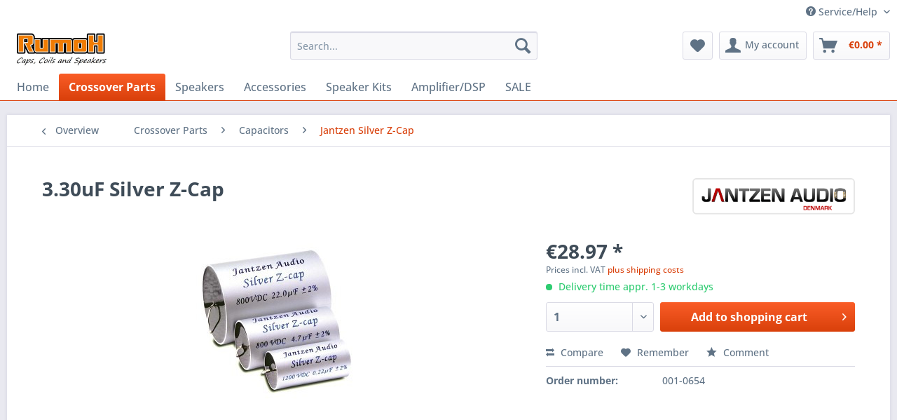

--- FILE ---
content_type: text/html; charset=UTF-8
request_url: https://www.rumoh.eu/crossover-parts/capacitors/jantzen-silver-z-cap/223/3.30uf-silver-z-cap
body_size: 13885
content:
<!DOCTYPE html> <html class="no-js" lang="en" itemscope="itemscope" itemtype="https://schema.org/WebPage"> <head> <meta charset="utf-8"> <meta name="author" content="R.H.Holtrop" /> <meta name="robots" content="index,follow" /> <meta name="revisit-after" content="15 days" /> <meta name="keywords" content="foil, Jantzen, Audio, Z-Cap, capacitor, instead, Silver, 3.30uF, 800Vdc   Double, super, PP, Featuring, extremely, high, &amp;gt;quality, German, made, metalized, Aluminum, Zinc" /> <meta name="description" content="Jantzen Audio Silver Z-Cap 3.30uF 800Vdc   Double foil super PP capacitor Featuring extremely high &gt;quality German made foil, metalized with Alumi…" /> <meta property="og:type" content="product" /> <meta property="og:site_name" content="RumoH - Caps, Coils and Speakers" /> <meta property="og:url" content="https://www.rumoh.eu/crossover-parts/capacitors/jantzen-silver-z-cap/223/3.30uf-silver-z-cap" /> <meta property="og:title" content="3.30uF Silver Z-Cap" /> <meta property="og:description" content="Jantzen Audio Silver Z-Cap 3.30uF 800Vdc &amp;nbsp; Double foil super PP capacitor Featuring extremely high &gt;quality German made foil, metalized with…" /> <meta property="og:image" content="https://www.rumoh.eu/media/image/61/3c/82/silver-cap.jpg" /> <meta property="product:brand" content="Jantzen Audio" /> <meta property="product:price" content="28,97" /> <meta property="product:product_link" content="https://www.rumoh.eu/crossover-parts/capacitors/jantzen-silver-z-cap/223/3.30uf-silver-z-cap" /> <meta name="twitter:card" content="product" /> <meta name="twitter:site" content="RumoH - Caps, Coils and Speakers" /> <meta name="twitter:title" content="3.30uF Silver Z-Cap" /> <meta name="twitter:description" content="Jantzen Audio Silver Z-Cap 3.30uF 800Vdc &amp;nbsp; Double foil super PP capacitor Featuring extremely high &gt;quality German made foil, metalized with…" /> <meta name="twitter:image" content="https://www.rumoh.eu/media/image/61/3c/82/silver-cap.jpg" /> <meta itemprop="copyrightHolder" content="RumoH - Caps, Coils and Speakers" /> <meta itemprop="copyrightYear" content="2018" /> <meta itemprop="isFamilyFriendly" content="True" /> <meta itemprop="image" content="https://www.rumoh.eu/media/image/aa/43/30/logo-RumoH-speakers-3.jpg" /> <meta name="viewport" content="width=device-width, initial-scale=1.0"> <meta name="mobile-web-app-capable" content="yes"> <meta name="apple-mobile-web-app-title" content="RumoH - Caps, Coils and Speakers"> <meta name="apple-mobile-web-app-capable" content="yes"> <meta name="apple-mobile-web-app-status-bar-style" content="default"> <link rel="apple-touch-icon-precomposed" href="https://www.rumoh.eu/media/image/13/21/b6/favicon-ico.gif"> <link rel="shortcut icon" href="https://www.rumoh.eu/media/image/13/21/b6/favicon-ico.gif"> <meta name="msapplication-navbutton-color" content="#D9400B" /> <meta name="application-name" content="RumoH - Caps, Coils and Speakers" /> <meta name="msapplication-starturl" content="https://www.rumoh.eu/" /> <meta name="msapplication-window" content="width=1024;height=768" /> <meta name="msapplication-TileImage" content="https://www.rumoh.eu/media/image/13/21/b6/favicon-ico.gif"> <meta name="msapplication-TileColor" content="#D9400B"> <meta name="theme-color" content="#D9400B" /> <link rel="canonical" href="https://www.rumoh.eu/crossover-parts/capacitors/jantzen-silver-z-cap/223/3.30uf-silver-z-cap" /> <title itemprop="name">3.30uF Silver Z-Cap | RumoH - Caps, Coils and Speakers</title> <link href="/web/cache/1746699964_44cc1c71f840193f744dfd210fa34c50.css" media="all" rel="stylesheet" type="text/css" /> </head> <body class="is--ctl-detail is--act-index" > <div data-paypalUnifiedMetaDataContainer="true" data-paypalUnifiedRestoreOrderNumberUrl="https://www.rumoh.eu/widgets/PaypalUnifiedOrderNumber/restoreOrderNumber" class="is--hidden"> </div> <div class="page-wrap"> <noscript class="noscript-main"> <div class="alert is--warning"> <div class="alert--icon"> <i class="icon--element icon--warning"></i> </div> <div class="alert--content"> To be able to use RumoH&#x20;-&#x20;Caps,&#x20;Coils&#x20;and&#x20;Speakers in full range, we recommend activating Javascript in your browser. </div> </div> </noscript> <header class="header-main"> <div class="top-bar"> <div class="container block-group"> <nav class="top-bar--navigation block" role="menubar">   <div class="navigation--entry entry--compare is--hidden" role="menuitem" aria-haspopup="true" data-drop-down-menu="true">   </div> <div class="navigation--entry entry--service has--drop-down" role="menuitem" aria-haspopup="true" data-drop-down-menu="true"> <i class="icon--service"></i> Service/Help <ul class="service--list is--rounded" role="menu"> <li class="service--entry" role="menuitem"> <a class="service--link" href="https://www.rumoh.eu/conditions-of-use" title="Conditions of use" > Conditions of use </a> </li> <li class="service--entry" role="menuitem"> <a class="service--link" href="javascript:openCookieConsentManager()" title="Cookie-Settings" > Cookie-Settings </a> </li> <li class="service--entry" role="menuitem"> <a class="service--link" href="https://www.rumoh.eu/over-ons" title="Over ons" > Over ons </a> </li> <li class="service--entry" role="menuitem"> <a class="service--link" href="https://www.rumoh.eu/right-of-withdrawal" title="Right of withdrawal" > Right of withdrawal </a> </li> <li class="service--entry" role="menuitem"> <a class="service--link" href="https://www.rumoh.eu/shipping-and-returns" title="Shipping and Returns" > Shipping and Returns </a> </li> <li class="service--entry" role="menuitem"> <a class="service--link" href="https://www.rumoh.eu/contact" title="Contact" target="_self"> Contact </a> </li> <li class="service--entry" role="menuitem"> <a class="service--link" href="https://www.rumoh.eu/privacy-policy" title="Privacy Policy" > Privacy Policy </a> </li> <li class="service--entry" role="menuitem"> <a class="service--link" href="https://www.rumoh.eu/impressum" title="Impressum" > Impressum </a> </li> </ul> </div> </nav> </div> </div> <div class="container header--navigation"> <div class="logo-main block-group" role="banner"> <div class="logo--shop block"> <a class="logo--link" href="https://www.rumoh.eu/" title="RumoH - Caps, Coils and Speakers - Switch to homepage"> <picture> <source srcset="https://www.rumoh.eu/media/image/aa/43/30/logo-RumoH-speakers-3.jpg" media="(min-width: 78.75em)"> <source srcset="https://www.rumoh.eu/media/image/aa/43/30/logo-RumoH-speakers-3.jpg" media="(min-width: 64em)"> <source srcset="https://www.rumoh.eu/media/image/aa/43/30/logo-RumoH-speakers-3.jpg" media="(min-width: 48em)"> <img srcset="https://www.rumoh.eu/media/image/aa/43/30/logo-RumoH-speakers-3.jpg" alt="RumoH - Caps, Coils and Speakers - Switch to homepage" /> </picture> </a> </div> </div> <nav class="shop--navigation block-group"> <ul class="navigation--list block-group" role="menubar"> <li class="navigation--entry entry--menu-left" role="menuitem"> <a class="entry--link entry--trigger btn is--icon-left" href="#offcanvas--left" data-offcanvas="true" data-offCanvasSelector=".sidebar-main" aria-label="Menu"> <i class="icon--menu"></i> Menu </a> </li> <li class="navigation--entry entry--search" role="menuitem" data-search="true" aria-haspopup="true" data-minLength="3"> <a class="btn entry--link entry--trigger" href="#show-hide--search" title="Show / close search" aria-label="Show / close search"> <i class="icon--search"></i> <span class="search--display">Search</span> </a> <form action="/search" method="get" class="main-search--form"> <input type="search" name="sSearch" aria-label="Search..." class="main-search--field" autocomplete="off" autocapitalize="off" placeholder="Search..." maxlength="30" /> <button type="submit" class="main-search--button" aria-label="Search"> <i class="icon--search"></i> <span class="main-search--text">Search</span> </button> <div class="form--ajax-loader">&nbsp;</div> </form> <div class="main-search--results"></div> </li>  <li class="navigation--entry entry--notepad" role="menuitem"> <a href="https://www.rumoh.eu/note" title="Wish list" aria-label="Wish list" class="btn"> <i class="icon--heart"></i> </a> </li> <li class="navigation--entry entry--account with-slt" role="menuitem" data-offcanvas="true" data-offCanvasSelector=".account--dropdown-navigation"> <a href="https://www.rumoh.eu/account" title="My account" aria-label="My account" class="btn is--icon-left entry--link account--link"> <i class="icon--account"></i> <span class="account--display"> My account </span> </a> <div class="account--dropdown-navigation"> <div class="navigation--smartphone"> <div class="entry--close-off-canvas"> <a href="#close-account-menu" class="account--close-off-canvas" title="Close menu" aria-label="Close menu"> Close menu <i class="icon--arrow-right"></i> </a> </div> </div> <div class="account--menu is--rounded is--personalized"> <span class="navigation--headline"> My account </span> <div class="account--menu-container"> <ul class="sidebar--navigation navigation--list is--level0 show--active-items"> <li class="navigation--entry"> <span class="navigation--signin"> <a href="https://www.rumoh.eu/account#hide-registration" class="blocked--link btn is--primary navigation--signin-btn" data-collapseTarget="#registration" data-action="close"> Sign in </a> <span class="navigation--register"> or <a href="https://www.rumoh.eu/account#show-registration" class="blocked--link" data-collapseTarget="#registration" data-action="open"> register </a> </span> </span> </li> <li class="navigation--entry"> <a href="https://www.rumoh.eu/account" title="Overview" class="navigation--link"> Overview </a> </li> <li class="navigation--entry"> <a href="https://www.rumoh.eu/account/profile" title="Profile" class="navigation--link" rel="nofollow"> Profile </a> </li> <li class="navigation--entry"> <a href="https://www.rumoh.eu/address/index/sidebar/" title="Addresses" class="navigation--link" rel="nofollow"> Addresses </a> </li> <li class="navigation--entry"> <a href="https://www.rumoh.eu/account/payment" title="Payment methods" class="navigation--link" rel="nofollow"> Payment methods </a> </li> <li class="navigation--entry"> <a href="https://www.rumoh.eu/account/orders" title="Orders " class="navigation--link" rel="nofollow"> Orders </a> </li> <li class="navigation--entry"> <a href="https://www.rumoh.eu/account/downloads" title="Instant downloads" class="navigation--link" rel="nofollow"> Instant downloads </a> </li> <li class="navigation--entry"> <a href="https://www.rumoh.eu/note" title="Wish list" class="navigation--link" rel="nofollow"> Wish list </a> </li> </ul> </div> </div> </div> </li> <li class="navigation--entry entry--cart" role="menuitem"> <a class="btn is--icon-left cart--link" href="https://www.rumoh.eu/checkout/cart" title="Shopping cart" aria-label="Shopping cart"> <span class="cart--display"> Shopping cart </span> <span class="badge is--primary is--minimal cart--quantity is--hidden">0</span> <i class="icon--basket"></i> <span class="cart--amount"> &euro;0.00 * </span> </a> <div class="ajax-loader">&nbsp;</div> </li>  </ul> </nav> <div class="container--ajax-cart" data-collapse-cart="true" data-displayMode="offcanvas"></div> </div> </header> <nav class="navigation-main"> <div class="container" data-menu-scroller="true" data-listSelector=".navigation--list.container" data-viewPortSelector=".navigation--list-wrapper"> <div class="navigation--list-wrapper"> <ul class="navigation--list container" role="menubar" itemscope="itemscope" itemtype="https://schema.org/SiteNavigationElement"> <li class="navigation--entry is--home" role="menuitem"><a class="navigation--link is--first" href="https://www.rumoh.eu/" title="Home" aria-label="Home" itemprop="url"><span itemprop="name">Home</span></a></li><li class="navigation--entry is--active" role="menuitem"><a class="navigation--link is--active" href="https://www.rumoh.eu/crossover-parts/" title="Crossover Parts" aria-label="Crossover Parts" itemprop="url"><span itemprop="name">Crossover Parts</span></a></li><li class="navigation--entry" role="menuitem"><a class="navigation--link" href="https://www.rumoh.eu/speakers/" title="Speakers" aria-label="Speakers" itemprop="url"><span itemprop="name">Speakers</span></a></li><li class="navigation--entry" role="menuitem"><a class="navigation--link" href="https://www.rumoh.eu/accessories/" title="Accessories" aria-label="Accessories" itemprop="url"><span itemprop="name">Accessories</span></a></li><li class="navigation--entry" role="menuitem"><a class="navigation--link" href="https://www.rumoh.eu/speaker-kits/" title="Speaker Kits" aria-label="Speaker Kits" itemprop="url"><span itemprop="name">Speaker Kits</span></a></li><li class="navigation--entry" role="menuitem"><a class="navigation--link" href="https://www.rumoh.eu/amplifierdsp/" title="Amplifier/DSP" aria-label="Amplifier/DSP" itemprop="url"><span itemprop="name">Amplifier/DSP</span></a></li><li class="navigation--entry" role="menuitem"><a class="navigation--link" href="https://www.rumoh.eu/sale/" title="SALE" aria-label="SALE" itemprop="url"><span itemprop="name">SALE</span></a></li> </ul> </div> </div> </nav> <section class="content-main container block-group"> <nav class="content--breadcrumb block"> <a class="breadcrumb--button breadcrumb--link" href="https://www.rumoh.eu/crossover-parts/capacitors/jantzen-silver-z-cap/" title="Overview"> <i class="icon--arrow-left"></i> <span class="breadcrumb--title">Overview</span> </a> <ul class="breadcrumb--list" role="menu" itemscope itemtype="https://schema.org/BreadcrumbList"> <li role="menuitem" class="breadcrumb--entry" itemprop="itemListElement" itemscope itemtype="https://schema.org/ListItem"> <a class="breadcrumb--link" href="https://www.rumoh.eu/crossover-parts/" title="Crossover Parts" itemprop="item"> <link itemprop="url" href="https://www.rumoh.eu/crossover-parts/" /> <span class="breadcrumb--title" itemprop="name">Crossover Parts</span> </a> <meta itemprop="position" content="0" /> </li> <li role="none" class="breadcrumb--separator"> <i class="icon--arrow-right"></i> </li> <li role="menuitem" class="breadcrumb--entry" itemprop="itemListElement" itemscope itemtype="https://schema.org/ListItem"> <a class="breadcrumb--link" href="https://www.rumoh.eu/crossover-parts/capacitors/" title="Capacitors" itemprop="item"> <link itemprop="url" href="https://www.rumoh.eu/crossover-parts/capacitors/" /> <span class="breadcrumb--title" itemprop="name">Capacitors</span> </a> <meta itemprop="position" content="1" /> </li> <li role="none" class="breadcrumb--separator"> <i class="icon--arrow-right"></i> </li> <li role="menuitem" class="breadcrumb--entry is--active" itemprop="itemListElement" itemscope itemtype="https://schema.org/ListItem"> <a class="breadcrumb--link" href="https://www.rumoh.eu/crossover-parts/capacitors/jantzen-silver-z-cap/" title="Jantzen Silver Z-Cap" itemprop="item"> <link itemprop="url" href="https://www.rumoh.eu/crossover-parts/capacitors/jantzen-silver-z-cap/" /> <span class="breadcrumb--title" itemprop="name">Jantzen Silver Z-Cap</span> </a> <meta itemprop="position" content="2" /> </li> </ul> </nav> <nav class="product--navigation"> <a href="#" class="navigation--link link--prev"> <div class="link--prev-button"> <span class="link--prev-inner">Previous</span> </div> <div class="image--wrapper"> <div class="image--container"></div> </div> </a> <a href="#" class="navigation--link link--next"> <div class="link--next-button"> <span class="link--next-inner">Next</span> </div> <div class="image--wrapper"> <div class="image--container"></div> </div> </a> </nav> <div class="content-main--inner"> <aside class="sidebar-main off-canvas"> <div class="navigation--smartphone"> <ul class="navigation--list "> <li class="navigation--entry entry--close-off-canvas"> <a href="#close-categories-menu" title="Close menu" class="navigation--link"> Close menu <i class="icon--arrow-right"></i> </a> </li> </ul> <div class="mobile--switches">   </div> </div> <div class="sidebar--categories-wrapper" data-subcategory-nav="true" data-mainCategoryId="3" data-categoryId="189" data-fetchUrl="/widgets/listing/getCategory/categoryId/189"> <div class="categories--headline navigation--headline"> Categories </div> <div class="sidebar--categories-navigation"> <ul class="sidebar--navigation categories--navigation navigation--list is--drop-down is--level0 is--rounded" role="menu"> <li class="navigation--entry is--active has--sub-categories has--sub-children" role="menuitem"> <a class="navigation--link is--active has--sub-categories link--go-forward" href="https://www.rumoh.eu/crossover-parts/" data-categoryId="13" data-fetchUrl="/widgets/listing/getCategory/categoryId/13" title="Crossover Parts" > Crossover Parts <span class="is--icon-right"> <i class="icon--arrow-right"></i> </span> </a> <ul class="sidebar--navigation categories--navigation navigation--list is--level1 is--rounded" role="menu"> <li class="navigation--entry is--active has--sub-categories has--sub-children" role="menuitem"> <a class="navigation--link is--active has--sub-categories link--go-forward" href="https://www.rumoh.eu/crossover-parts/capacitors/" data-categoryId="43" data-fetchUrl="/widgets/listing/getCategory/categoryId/43" title="Capacitors" > Capacitors <span class="is--icon-right"> <i class="icon--arrow-right"></i> </span> </a> <ul class="sidebar--navigation categories--navigation navigation--list is--level2 navigation--level-high is--rounded" role="menu"> <li class="navigation--entry" role="menuitem"> <a class="navigation--link" href="https://www.rumoh.eu/crossover-parts/capacitors/0.00-0.47uf/" data-categoryId="225" data-fetchUrl="/widgets/listing/getCategory/categoryId/225" title="0.00 - 0.47uF" > 0.00 - 0.47uF </a> </li> <li class="navigation--entry" role="menuitem"> <a class="navigation--link" href="https://www.rumoh.eu/crossover-parts/capacitors/0.48-1.00uf/" data-categoryId="227" data-fetchUrl="/widgets/listing/getCategory/categoryId/227" title="0.48 - 1.00uF" > 0.48 - 1.00uF </a> </li> <li class="navigation--entry" role="menuitem"> <a class="navigation--link" href="https://www.rumoh.eu/crossover-parts/capacitors/1.05-4.70uf/" data-categoryId="229" data-fetchUrl="/widgets/listing/getCategory/categoryId/229" title="1.05 - 4.70uF" > 1.05 - 4.70uF </a> </li> <li class="navigation--entry" role="menuitem"> <a class="navigation--link" href="https://www.rumoh.eu/crossover-parts/capacitors/4.80-10-0uf/" data-categoryId="231" data-fetchUrl="/widgets/listing/getCategory/categoryId/231" title="4.80 - 10,0uF" > 4.80 - 10,0uF </a> </li> <li class="navigation--entry" role="menuitem"> <a class="navigation--link" href="https://www.rumoh.eu/crossover-parts/capacitors/11.0-47.0uf/" data-categoryId="233" data-fetchUrl="/widgets/listing/getCategory/categoryId/233" title="11.0 - 47.0uF" > 11.0 - 47.0uF </a> </li> <li class="navigation--entry" role="menuitem"> <a class="navigation--link" href="https://www.rumoh.eu/crossover-parts/capacitors/48.0-680uf/" data-categoryId="203" data-fetchUrl="/widgets/listing/getCategory/categoryId/203" title="48.0 - 680uF" > 48.0 - 680uF </a> </li> <li class="navigation--entry" role="menuitem"> <a class="navigation--link" href="https://www.rumoh.eu/crossover-parts/capacitors/bypass-caps/" data-categoryId="243" data-fetchUrl="/widgets/listing/getCategory/categoryId/243" title="Bypass Caps" > Bypass Caps </a> </li> <li class="navigation--entry" role="menuitem"> <a class="navigation--link" href="https://www.rumoh.eu/crossover-parts/capacitors/audyn-true-copper-cap/" data-categoryId="215" data-fetchUrl="/widgets/listing/getCategory/categoryId/215" title="Audyn True Copper Cap" > Audyn True Copper Cap </a> </li> <li class="navigation--entry" role="menuitem"> <a class="navigation--link" href="https://www.rumoh.eu/crossover-parts/capacitors/audyn-true-copper-max/" data-categoryId="219" data-fetchUrl="/widgets/listing/getCategory/categoryId/219" title="Audyn True Copper Max" > Audyn True Copper Max </a> </li> <li class="navigation--entry" role="menuitem"> <a class="navigation--link" href="https://www.rumoh.eu/crossover-parts/capacitors/audyn-cap-reference/" data-categoryId="580" data-fetchUrl="/widgets/listing/getCategory/categoryId/580" title="Audyn Cap Reference" > Audyn Cap Reference </a> </li> <li class="navigation--entry" role="menuitem"> <a class="navigation--link" href="https://www.rumoh.eu/crossover-parts/capacitors/audyn-cap-plus/" data-categoryId="251" data-fetchUrl="/widgets/listing/getCategory/categoryId/251" title="Audyn Cap Plus" > Audyn Cap Plus </a> </li> <li class="navigation--entry has--sub-children" role="menuitem"> <a class="navigation--link link--go-forward" href="https://www.rumoh.eu/crossover-parts/capacitors/audyn-cap-kp-sn/" data-categoryId="253" data-fetchUrl="/widgets/listing/getCategory/categoryId/253" title="Audyn Cap KP SN" > Audyn Cap KP SN <span class="is--icon-right"> <i class="icon--arrow-right"></i> </span> </a> </li> <li class="navigation--entry" role="menuitem"> <a class="navigation--link" href="https://www.rumoh.eu/crossover-parts/capacitors/audyn-cap-qs6/" data-categoryId="579" data-fetchUrl="/widgets/listing/getCategory/categoryId/579" title="Audyn Cap QS6" > Audyn Cap QS6 </a> </li> <li class="navigation--entry" role="menuitem"> <a class="navigation--link" href="https://www.rumoh.eu/crossover-parts/capacitors/audyn-cap-qs4/" data-categoryId="255" data-fetchUrl="/widgets/listing/getCategory/categoryId/255" title="Audyn Cap QS4" > Audyn Cap QS4 </a> </li> <li class="navigation--entry" role="menuitem"> <a class="navigation--link" href="https://www.rumoh.eu/crossover-parts/capacitors/audyn-cap-q6/" data-categoryId="577" data-fetchUrl="/widgets/listing/getCategory/categoryId/577" title="Audyn Cap Q6" > Audyn Cap Q6 </a> </li> <li class="navigation--entry" role="menuitem"> <a class="navigation--link" href="https://www.rumoh.eu/crossover-parts/capacitors/audyn-cap-q4/" data-categoryId="576" data-fetchUrl="/widgets/listing/getCategory/categoryId/576" title="Audyn Cap Q4" > Audyn Cap Q4 </a> </li> <li class="navigation--entry" role="menuitem"> <a class="navigation--link" href="https://www.rumoh.eu/crossover-parts/capacitors/audyn-cap-q2/" data-categoryId="575" data-fetchUrl="/widgets/listing/getCategory/categoryId/575" title="Audyn Cap Q2" > Audyn Cap Q2 </a> </li> <li class="navigation--entry" role="menuitem"> <a class="navigation--link" href="https://www.rumoh.eu/crossover-parts/capacitors/audyn-mkt/" data-categoryId="209" data-fetchUrl="/widgets/listing/getCategory/categoryId/209" title="Audyn MKT" > Audyn MKT </a> </li> <li class="navigation--entry" role="menuitem"> <a class="navigation--link" href="https://www.rumoh.eu/crossover-parts/capacitors/claritycap-pwa/" data-categoryId="259" data-fetchUrl="/widgets/listing/getCategory/categoryId/259" title="ClarityCap PWA" > ClarityCap PWA </a> </li> <li class="navigation--entry" role="menuitem"> <a class="navigation--link" href="https://www.rumoh.eu/crossover-parts/capacitors/claritycap-px/" data-categoryId="261" data-fetchUrl="/widgets/listing/getCategory/categoryId/261" title="ClarityCap PX" > ClarityCap PX </a> </li> <li class="navigation--entry" role="menuitem"> <a class="navigation--link" href="https://www.rumoh.eu/crossover-parts/capacitors/claritycap-sa/" data-categoryId="263" data-fetchUrl="/widgets/listing/getCategory/categoryId/263" title="ClarityCap SA" > ClarityCap SA </a> </li> <li class="navigation--entry" role="menuitem"> <a class="navigation--link" href="https://www.rumoh.eu/crossover-parts/capacitors/claritycap-esa/" data-categoryId="265" data-fetchUrl="/widgets/listing/getCategory/categoryId/265" title="ClarityCap ESA" > ClarityCap ESA </a> </li> <li class="navigation--entry" role="menuitem"> <a class="navigation--link" href="https://www.rumoh.eu/crossover-parts/capacitors/claritycap-csa/" data-categoryId="620" data-fetchUrl="/widgets/listing/getCategory/categoryId/620" title="ClarityCap CSA" > ClarityCap CSA </a> </li> <li class="navigation--entry" role="menuitem"> <a class="navigation--link" href="https://www.rumoh.eu/crossover-parts/capacitors/claritycap-mr/" data-categoryId="269" data-fetchUrl="/widgets/listing/getCategory/categoryId/269" title="ClarityCap MR" > ClarityCap MR </a> </li> <li class="navigation--entry" role="menuitem"> <a class="navigation--link" href="https://www.rumoh.eu/crossover-parts/capacitors/jantzen-bipolair-elco/" data-categoryId="195" data-fetchUrl="/widgets/listing/getCategory/categoryId/195" title="Jantzen Bipolair Elco" > Jantzen Bipolair Elco </a> </li> <li class="navigation--entry" role="menuitem"> <a class="navigation--link" href="https://www.rumoh.eu/crossover-parts/capacitors/jantzen-cross-cap/" data-categoryId="239" data-fetchUrl="/widgets/listing/getCategory/categoryId/239" title="Jantzen Cross Cap" > Jantzen Cross Cap </a> </li> <li class="navigation--entry" role="menuitem"> <a class="navigation--link" href="https://www.rumoh.eu/crossover-parts/capacitors/jantzen-standard-z-cap/" data-categoryId="241" data-fetchUrl="/widgets/listing/getCategory/categoryId/241" title="Jantzen Standard Z-Cap" > Jantzen Standard Z-Cap </a> </li> <li class="navigation--entry" role="menuitem"> <a class="navigation--link" href="https://www.rumoh.eu/crossover-parts/capacitors/jantzen-superior-z-cap/" data-categoryId="267" data-fetchUrl="/widgets/listing/getCategory/categoryId/267" title="Jantzen Superior Z-Cap" > Jantzen Superior Z-Cap </a> </li> <li class="navigation--entry is--active" role="menuitem"> <a class="navigation--link is--active" href="https://www.rumoh.eu/crossover-parts/capacitors/jantzen-silver-z-cap/" data-categoryId="189" data-fetchUrl="/widgets/listing/getCategory/categoryId/189" title="Jantzen Silver Z-Cap" > Jantzen Silver Z-Cap </a> </li> <li class="navigation--entry" role="menuitem"> <a class="navigation--link" href="https://www.rumoh.eu/crossover-parts/capacitors/jantzen-alumen-z-caps/" data-categoryId="221" data-fetchUrl="/widgets/listing/getCategory/categoryId/221" title="Jantzen Alumen Z-Caps" > Jantzen Alumen Z-Caps </a> </li> <li class="navigation--entry" role="menuitem"> <a class="navigation--link" href="https://www.rumoh.eu/crossover-parts/capacitors/jantzen-amber-z-cap/" data-categoryId="632" data-fetchUrl="/widgets/listing/getCategory/categoryId/632" title="Jantzen Amber Z-Cap" > Jantzen Amber Z-Cap </a> </li> <li class="navigation--entry" role="menuitem"> <a class="navigation--link" href="https://www.rumoh.eu/crossover-parts/capacitors/mundorf-ecap-plain/" data-categoryId="191" data-fetchUrl="/widgets/listing/getCategory/categoryId/191" title="Mundorf ECap Plain" > Mundorf ECap Plain </a> </li> <li class="navigation--entry" role="menuitem"> <a class="navigation--link" href="https://www.rumoh.eu/crossover-parts/capacitors/mundorf-ecap-raw/" data-categoryId="193" data-fetchUrl="/widgets/listing/getCategory/categoryId/193" title="Mundorf ECap Raw" > Mundorf ECap Raw </a> </li> <li class="navigation--entry" role="menuitem"> <a class="navigation--link" href="https://www.rumoh.eu/crossover-parts/capacitors/mundorf-mcap-classic/" data-categoryId="257" data-fetchUrl="/widgets/listing/getCategory/categoryId/257" title="Mundorf Mcap Classic" > Mundorf Mcap Classic </a> </li> <li class="navigation--entry" role="menuitem"> <a class="navigation--link" href="https://www.rumoh.eu/crossover-parts/capacitors/mundorf-mcap-evo/" data-categoryId="245" data-fetchUrl="/widgets/listing/getCategory/categoryId/245" title="Mundorf Mcap EVO" > Mundorf Mcap EVO </a> </li> <li class="navigation--entry" role="menuitem"> <a class="navigation--link" href="https://www.rumoh.eu/crossover-parts/capacitors/mundorf-mcap-evo-oil/" data-categoryId="247" data-fetchUrl="/widgets/listing/getCategory/categoryId/247" title="Mundorf Mcap EVO Oil" > Mundorf Mcap EVO Oil </a> </li> <li class="navigation--entry" role="menuitem"> <a class="navigation--link" href="https://www.rumoh.eu/crossover-parts/capacitors/mundorf-mcap-evo-silvergold.oil/" data-categoryId="217" data-fetchUrl="/widgets/listing/getCategory/categoryId/217" title="Mundorf Mcap EVO SilverGold.Oil" > Mundorf Mcap EVO SilverGold.Oil </a> </li> <li class="navigation--entry" role="menuitem"> <a class="navigation--link" href="https://www.rumoh.eu/crossover-parts/capacitors/mundorf-mcap-supreme/" data-categoryId="249" data-fetchUrl="/widgets/listing/getCategory/categoryId/249" title="Mundorf MCap Supreme" > Mundorf MCap Supreme </a> </li> <li class="navigation--entry" role="menuitem"> <a class="navigation--link" href="https://www.rumoh.eu/crossover-parts/capacitors/mundorf-mcap-supreme-silveroil/" data-categoryId="237" data-fetchUrl="/widgets/listing/getCategory/categoryId/237" title="Mundorf Mcap Supreme Silver/Oil" > Mundorf Mcap Supreme Silver/Oil </a> </li> <li class="navigation--entry" role="menuitem"> <a class="navigation--link" href="https://www.rumoh.eu/crossover-parts/capacitors/mundorf-mcap-supreme-evo/" data-categoryId="211" data-fetchUrl="/widgets/listing/getCategory/categoryId/211" title="Mundorf Mcap Supreme EVO" > Mundorf Mcap Supreme EVO </a> </li> <li class="navigation--entry" role="menuitem"> <a class="navigation--link" href="https://www.rumoh.eu/crossover-parts/capacitors/mundorf-mcap-supreme-evo-oil/" data-categoryId="207" data-fetchUrl="/widgets/listing/getCategory/categoryId/207" title="Mundorf Mcap Supreme EVO Oil" > Mundorf Mcap Supreme EVO Oil </a> </li> <li class="navigation--entry" role="menuitem"> <a class="navigation--link" href="https://www.rumoh.eu/crossover-parts/capacitors/mundorf-mcap-supreme-evo-silvergold/" data-categoryId="205" data-fetchUrl="/widgets/listing/getCategory/categoryId/205" title="Mundorf Mcap Supreme EVO SilverGold" > Mundorf Mcap Supreme EVO SilverGold </a> </li> <li class="navigation--entry" role="menuitem"> <a class="navigation--link" href="https://www.rumoh.eu/crossover-parts/capacitors/mundorf-mcap-supreme-evo-silvergold.oil/" data-categoryId="235" data-fetchUrl="/widgets/listing/getCategory/categoryId/235" title="Mundorf Mcap Supreme EVO SilverGold.Oil" > Mundorf Mcap Supreme EVO SilverGold.Oil </a> </li> </ul> </li> <li class="navigation--entry has--sub-children" role="menuitem"> <a class="navigation--link link--go-forward" href="https://www.rumoh.eu/crossover-parts/coils/" data-categoryId="47" data-fetchUrl="/widgets/listing/getCategory/categoryId/47" title="Coils" > Coils <span class="is--icon-right"> <i class="icon--arrow-right"></i> </span> </a> </li> <li class="navigation--entry has--sub-children" role="menuitem"> <a class="navigation--link link--go-forward" href="https://www.rumoh.eu/crossover-parts/resistors/" data-categoryId="45" data-fetchUrl="/widgets/listing/getCategory/categoryId/45" title="Resistors" > Resistors <span class="is--icon-right"> <i class="icon--arrow-right"></i> </span> </a> </li> <li class="navigation--entry" role="menuitem"> <a class="navigation--link" href="https://www.rumoh.eu/crossover-parts/crossover-assembly/" data-categoryId="49" data-fetchUrl="/widgets/listing/getCategory/categoryId/49" title="Crossover Assembly" > Crossover Assembly </a> </li> </ul> </li> <li class="navigation--entry has--sub-children" role="menuitem"> <a class="navigation--link link--go-forward" href="https://www.rumoh.eu/speakers/" data-categoryId="15" data-fetchUrl="/widgets/listing/getCategory/categoryId/15" title="Speakers" > Speakers <span class="is--icon-right"> <i class="icon--arrow-right"></i> </span> </a> </li> <li class="navigation--entry has--sub-children" role="menuitem"> <a class="navigation--link link--go-forward" href="https://www.rumoh.eu/accessories/" data-categoryId="17" data-fetchUrl="/widgets/listing/getCategory/categoryId/17" title="Accessories" > Accessories <span class="is--icon-right"> <i class="icon--arrow-right"></i> </span> </a> </li> <li class="navigation--entry has--sub-children" role="menuitem"> <a class="navigation--link link--go-forward" href="https://www.rumoh.eu/speaker-kits/" data-categoryId="11" data-fetchUrl="/widgets/listing/getCategory/categoryId/11" title="Speaker Kits" > Speaker Kits <span class="is--icon-right"> <i class="icon--arrow-right"></i> </span> </a> </li> <li class="navigation--entry has--sub-children" role="menuitem"> <a class="navigation--link link--go-forward" href="https://www.rumoh.eu/amplifierdsp/" data-categoryId="21" data-fetchUrl="/widgets/listing/getCategory/categoryId/21" title="Amplifier/DSP" > Amplifier/DSP <span class="is--icon-right"> <i class="icon--arrow-right"></i> </span> </a> </li> <li class="navigation--entry" role="menuitem"> <a class="navigation--link" href="https://www.rumoh.eu/sale/" data-categoryId="616" data-fetchUrl="/widgets/listing/getCategory/categoryId/616" title="SALE" > SALE </a> </li> </ul> </div> <div class="shop-sites--container is--rounded"> <div class="shop-sites--headline navigation--headline"> Information </div> <ul class="shop-sites--navigation sidebar--navigation navigation--list is--drop-down is--level0" role="menu"> <li class="navigation--entry" role="menuitem"> <a class="navigation--link" href="https://www.rumoh.eu/conditions-of-use" title="Conditions of use" data-categoryId="50" data-fetchUrl="/widgets/listing/getCustomPage/pageId/50" > Conditions of use </a> </li> <li class="navigation--entry" role="menuitem"> <a class="navigation--link" href="javascript:openCookieConsentManager()" title="Cookie-Settings" data-categoryId="53" data-fetchUrl="/widgets/listing/getCustomPage/pageId/53" > Cookie-Settings </a> </li> <li class="navigation--entry" role="menuitem"> <a class="navigation--link" href="https://www.rumoh.eu/over-ons" title="Over ons" data-categoryId="9" data-fetchUrl="/widgets/listing/getCustomPage/pageId/9" > Over ons </a> </li> <li class="navigation--entry" role="menuitem"> <a class="navigation--link" href="https://www.rumoh.eu/right-of-withdrawal" title="Right of withdrawal" data-categoryId="49" data-fetchUrl="/widgets/listing/getCustomPage/pageId/49" > Right of withdrawal </a> </li> <li class="navigation--entry" role="menuitem"> <a class="navigation--link" href="https://www.rumoh.eu/shipping-and-returns" title="Shipping and Returns" data-categoryId="51" data-fetchUrl="/widgets/listing/getCustomPage/pageId/51" > Shipping and Returns </a> </li> <li class="navigation--entry" role="menuitem"> <a class="navigation--link" href="https://www.rumoh.eu/contact" title="Contact" data-categoryId="1" data-fetchUrl="/widgets/listing/getCustomPage/pageId/1" target="_self"> Contact </a> </li> <li class="navigation--entry" role="menuitem"> <a class="navigation--link" href="https://www.rumoh.eu/privacy-policy" title="Privacy Policy" data-categoryId="7" data-fetchUrl="/widgets/listing/getCustomPage/pageId/7" > Privacy Policy </a> </li> <li class="navigation--entry" role="menuitem"> <a class="navigation--link" href="https://www.rumoh.eu/impressum" title="Impressum" data-categoryId="3" data-fetchUrl="/widgets/listing/getCustomPage/pageId/3" > Impressum </a> </li> </ul> </div> </div> </aside> <div class="content--wrapper"> <div class="content product--details" itemscope itemtype="https://schema.org/Product" data-product-navigation="/widgets/listing/productNavigation" data-category-id="189" data-main-ordernumber="001-0654" data-ajax-wishlist="true" data-compare-ajax="true" data-ajax-variants-container="true"> <header class="product--header"> <div class="product--info"> <h1 class="product--title" itemprop="name"> 3.30uF Silver Z-Cap </h1> <div class="product--supplier"> <a href="https://www.rumoh.eu/jantzen-audio/" title="Further products by Jantzen Audio" class="product--supplier-link"> <img src="https://www.rumoh.eu/media/image/bc/7f/06/logo-jantzen-audio-white-395.png" alt="Jantzen Audio"> </a> </div> <div class="product--rating-container"> <a href="#product--publish-comment" class="product--rating-link" rel="nofollow" title="Comment"> <span class="product--rating"> </span> </a> </div> </div> </header> <div class="product--detail-upper block-group"> <div class="product--image-container image-slider product--image-zoom" data-image-slider="true" data-image-gallery="true" data-maxZoom="0" data-thumbnails=".image--thumbnails" > <div class="image-slider--container no--thumbnails"> <div class="image-slider--slide"> <div class="image--box image-slider--item"> <span class="image--element" data-img-large="https://www.rumoh.eu/media/image/7c/6d/1c/silver-cap_1280x1280.jpg" data-img-small="https://www.rumoh.eu/media/image/53/b9/b3/silver-cap_200x200.jpg" data-img-original="https://www.rumoh.eu/media/image/61/3c/82/silver-cap.jpg" data-alt="3.30uF Silver Z-Cap"> <span class="image--media"> <img srcset="https://www.rumoh.eu/media/image/6b/2c/5d/silver-cap_600x600.jpg, https://www.rumoh.eu/media/image/d3/93/97/silver-cap_600x600@2x.jpg 2x" src="https://www.rumoh.eu/media/image/6b/2c/5d/silver-cap_600x600.jpg" alt="3.30uF Silver Z-Cap" itemprop="image" /> </span> </span> </div> </div> </div> </div> <div class="product--buybox block"> <div class="is--hidden" itemprop="brand" itemtype="https://schema.org/Brand" itemscope> <meta itemprop="name" content="Jantzen Audio" /> </div> <meta itemprop="weight" content="0.035 kg"/> <meta itemprop="height" content="30 cm"/> <meta itemprop="width" content="30 cm"/> <meta itemprop="depth" content="45 cm"/> <div itemprop="offers" itemscope itemtype="https://schema.org/Offer" class="buybox--inner"> <meta itemprop="priceCurrency" content="EUR"/> <span itemprop="priceSpecification" itemscope itemtype="https://schema.org/PriceSpecification"> <meta itemprop="valueAddedTaxIncluded" content="true"/> </span> <meta itemprop="url" content="https://www.rumoh.eu/crossover-parts/capacitors/jantzen-silver-z-cap/223/3.30uf-silver-z-cap"/> <div class="product--price price--default"> <span class="price--content content--default"> <meta itemprop="price" content="28.97"> &euro;28.97 * </span> </div> <p class="product--tax" data-content="" data-modalbox="true" data-targetSelector="a" data-mode="ajax"> Prices incl. VAT <a title="shipping costs" href="https://www.rumoh.eu/custom/index/sCustom/28" style="text-decoration:underline">plus shipping costs</a> </p> <div class="product--delivery"> <link itemprop="availability" href="https://schema.org/InStock" /> <p class="delivery--information"> <span class="delivery--text delivery--text-available"> <i class="delivery--status-icon delivery--status-available"></i> Delivery time appr. 1-3 workdays </span> </p> </div> <div class="product--configurator"> </div> <form name="sAddToBasket" method="post" action="https://www.rumoh.eu/checkout/addArticle" class="buybox--form" data-add-article="true" data-eventName="submit" data-showModal="false" data-addArticleUrl="https://www.rumoh.eu/checkout/ajaxAddArticleCart"> <input type="hidden" name="sActionIdentifier" value=""/> <input type="hidden" name="sAddAccessories" id="sAddAccessories" value=""/> <input type="hidden" name="sAdd" value="001-0654"/> <div class="buybox--button-container block-group"> <div class="buybox--quantity block"> <div class="select-field"> <select id="sQuantity" name="sQuantity" class="quantity--select"> <option value="1">1</option> <option value="2">2</option> <option value="3">3</option> <option value="4">4</option> <option value="5">5</option> <option value="6">6</option> <option value="7">7</option> <option value="8">8</option> <option value="9">9</option> <option value="10">10</option> <option value="11">11</option> <option value="12">12</option> <option value="13">13</option> <option value="14">14</option> <option value="15">15</option> <option value="16">16</option> <option value="17">17</option> <option value="18">18</option> <option value="19">19</option> <option value="20">20</option> <option value="21">21</option> <option value="22">22</option> <option value="23">23</option> <option value="24">24</option> <option value="25">25</option> <option value="26">26</option> <option value="27">27</option> <option value="28">28</option> <option value="29">29</option> <option value="30">30</option> <option value="31">31</option> <option value="32">32</option> <option value="33">33</option> <option value="34">34</option> <option value="35">35</option> <option value="36">36</option> <option value="37">37</option> <option value="38">38</option> <option value="39">39</option> <option value="40">40</option> <option value="41">41</option> <option value="42">42</option> <option value="43">43</option> <option value="44">44</option> <option value="45">45</option> <option value="46">46</option> <option value="47">47</option> <option value="48">48</option> <option value="49">49</option> <option value="50">50</option> <option value="51">51</option> <option value="52">52</option> <option value="53">53</option> <option value="54">54</option> <option value="55">55</option> <option value="56">56</option> <option value="57">57</option> <option value="58">58</option> <option value="59">59</option> <option value="60">60</option> <option value="61">61</option> <option value="62">62</option> <option value="63">63</option> <option value="64">64</option> <option value="65">65</option> <option value="66">66</option> <option value="67">67</option> <option value="68">68</option> <option value="69">69</option> <option value="70">70</option> <option value="71">71</option> <option value="72">72</option> <option value="73">73</option> <option value="74">74</option> <option value="75">75</option> <option value="76">76</option> <option value="77">77</option> <option value="78">78</option> <option value="79">79</option> <option value="80">80</option> <option value="81">81</option> <option value="82">82</option> <option value="83">83</option> <option value="84">84</option> <option value="85">85</option> <option value="86">86</option> <option value="87">87</option> <option value="88">88</option> <option value="89">89</option> <option value="90">90</option> <option value="91">91</option> <option value="92">92</option> <option value="93">93</option> <option value="94">94</option> <option value="95">95</option> <option value="96">96</option> <option value="97">97</option> <option value="98">98</option> <option value="99">99</option> <option value="100">100</option> </select> </div> </div> <button class="buybox--button block btn is--primary is--icon-right is--center is--large" name="Add to shopping cart"> <span class="buy-btn--cart-add">Add to</span> <span class="buy-btn--cart-text">shopping cart</span> <i class="icon--arrow-right"></i> </button> <div class="paypal-unified-ec--outer-button-container"> <div class="paypal-unified-ec--button-container right" data-paypalUnifiedEcButton="true" data-clientId="AQ_3ntpmuXJTE77J4Q5mBclpoMx-ifCQlT3ZISSMO81XUvptLJJ7Fl_HE4bS7duA6QuqJcB_B7iADIW2" data-currency="EUR" data-paypalIntent="CAPTURE" data-createOrderUrl="https://www.rumoh.eu/widgets/PaypalUnifiedV2ExpressCheckout/createOrder" data-onApproveUrl="https://www.rumoh.eu/widgets/PaypalUnifiedV2ExpressCheckout/onApprove" data-confirmUrl="https://www.rumoh.eu/checkout/confirm" data-color="gold" data-shape="rect" data-size="responsive" data-label="checkout" data-layout="vertical" data-locale="en_GB" data-productNumber="001-0654" data-buyProductDirectly="true" data-riskManagementMatchedProducts='' data-esdProducts='' data-communicationErrorMessage="An error occurred while trying to contact the payment provider, please try again later." data-communicationErrorTitle="An error occurred" data-riskManagementErrorTitle="Error message:" data-riskManagementErrorMessage="The selected payment method cannot be used with your current shopping cart. This decision is based on an automated data processing procedure." data-showPayLater=0 data-isListing= > </div> </div> </div> </form> <nav class="product--actions"> <form action="https://www.rumoh.eu/compare/add_article/articleID/223" method="post" class="action--form"> <button type="submit" data-product-compare-add="true" title="Compare" class="action--link action--compare"> <i class="icon--compare"></i> Compare </button> </form> <form action="https://www.rumoh.eu/note/add/ordernumber/001-0654" method="post" class="action--form"> <button type="submit" class="action--link link--notepad" title="Add to wish list" data-ajaxUrl="https://www.rumoh.eu/note/ajaxAdd/ordernumber/001-0654" data-text="Saved"> <i class="icon--heart"></i> <span class="action--text">Remember</span> </button> </form> <a href="#content--product-reviews" data-show-tab="true" class="action--link link--publish-comment" rel="nofollow" title="Comment"> <i class="icon--star"></i> Comment </a> </nav> </div> <ul class="product--base-info list--unstyled"> <li class="base-info--entry entry--sku"> <strong class="entry--label"> Order number: </strong> <meta itemprop="productID" content="223"/> <span class="entry--content" itemprop="sku"> 001-0654 </span> </li> </ul> </div> </div> <div class="tab-menu--product"> <div class="tab--navigation"> <a href="#" class="tab--link" title="Description" data-tabName="description">Description</a> <a href="#" class="tab--link" title="Evaluations" data-tabName="rating"> Evaluations <span class="product--rating-count">0</span> </a> </div> <div class="tab--container-list"> <div class="tab--container"> <div class="tab--header"> <a href="#" class="tab--title" title="Description">Description</a> </div> <div class="tab--preview"> Jantzen Audio Silver Z-Cap 3.30uF 800Vdc &nbsp; Double foil super PP capacitor Featuring...<a href="#" class="tab--link" title=" more"> more</a> </div> <div class="tab--content"> <div class="buttons--off-canvas"> <a href="#" title="Close menu" class="close--off-canvas"> <i class="icon--arrow-left"></i> Close menu </a> </div> <div class="content--description"> <div class="content--title"> Product information "3.30uF Silver Z-Cap" </div> <div class="product--description" itemprop="description"> <h2>Jantzen Audio Silver Z-Cap 3.30uF 800Vdc</h2> <p>&nbsp;</p> <p>Double foil super PP capacitor Featuring extremely high >quality German made foil, metalized with Aluminum and Zinc particles</p> <p>The luxury version of our Superior Z-Cap featuring pure silver terminal leads instead of copper</p> <p>Nitrogen filled instead of dielectric fluid, offering more foil per capacitor and eliminating risk of evaporation</p> <p>&nbsp;&nbsp;</p> <p>Voltage rating: 800 Vdc</p> <p>Tolerance: +/- 2%</p> <p>D*L(mm):D 30 * L 45</p> <p>Manufacturer: Jantzen Audio</p> </div> <div class="content--title"> Related links to "3.30uF Silver Z-Cap" </div> <ul class="content--list list--unstyled"> <li class="list--entry"> <a href="https://www.rumoh.eu/inquiry-form?sInquiry=detail&sOrdernumber=001-0654" rel="nofollow" class="content--link link--contact" title="Do you have any questions concerning this product?"> <i class="icon--arrow-right"></i> Do you have any questions concerning this product? </a> </li> <li class="list--entry"> <a href="https://www.rumoh.eu/jantzen-audio/" target="_parent" class="content--link link--supplier" title="Further products by Jantzen Audio"> <i class="icon--arrow-right"></i> Further products by Jantzen Audio </a> </li> </ul> </div> </div> </div> <div class="tab--container"> <div class="tab--header"> <a href="#" class="tab--title" title="Evaluations">Evaluations</a> <span class="product--rating-count">0</span> </div> <div class="tab--preview"> Read, write and discuss reviews...<a href="#" class="tab--link" title=" more"> more</a> </div> <div id="tab--product-comment" class="tab--content"> <div class="buttons--off-canvas"> <a href="#" title="Close menu" class="close--off-canvas"> <i class="icon--arrow-left"></i> Close menu </a> </div> <div class="content--product-reviews" id="detail--product-reviews"> <div class="content--title"> Customer evaluation for "3.30uF Silver Z-Cap" </div> <div class="review--form-container"> <div id="product--publish-comment" class="content--title"> Write an evaluation </div> <div class="alert is--warning is--rounded"> <div class="alert--icon"> <i class="icon--element icon--warning"></i> </div> <div class="alert--content"> Evaluations will be activated after verification. </div> </div> <form method="post" action="https://www.rumoh.eu/crossover-parts/capacitors/jantzen-silver-z-cap/223/3.30uf-silver-z-cap?action=rating#detail--product-reviews" class="content--form review--form"> <input name="sVoteName" type="text" value="" class="review--field" aria-label="Your name" placeholder="Your name" /> <input name="sVoteSummary" type="text" value="" id="sVoteSummary" class="review--field" aria-label="Summary" placeholder="Summary*" required="required" aria-required="true" /> <div class="field--select review--field select-field"> <select name="sVoteStars" aria-label="Comment"> <option value="10">10 excellent</option> <option value="9">9</option> <option value="8">8</option> <option value="7">7</option> <option value="6">6</option> <option value="5">5</option> <option value="4">4</option> <option value="3">3</option> <option value="2">2</option> <option value="1">1 very poor</option> </select> </div> <textarea name="sVoteComment" placeholder="Your opinion" cols="3" rows="2" class="review--field" aria-label="Your opinion"></textarea> <div> <div class="captcha--placeholder" data-captcha="true" data-src="/widgets/Captcha/getCaptchaByName/captchaName/default" data-errorMessage="Please fill in the captcha-field correctly." > </div> <input type="hidden" name="captchaName" value="default" /> </div> <p class="review--notice"> The fields marked with * are required. </p> <p class="privacy-information block-group"> I have read the <a title="data protection information" href="https://www.rumoh.eu/privacy-policy" target="_blank">data protection information</a>. </p> <div class="review--actions"> <button type="submit" class="btn is--primary" name="Submit"> Save </button> </div> </form> </div> </div> </div> </div> </div> </div> <div class="tab-menu--cross-selling"> <div class="tab--navigation"> <a href="#content--also-bought" title="Customers also bought" class="tab--link">Customers also bought</a> <a href="#content--customer-viewed" title="Customers also viewed" class="tab--link">Customers also viewed</a> </div> <div class="tab--container-list"> <div class="tab--container" data-tab-id="alsobought"> <div class="tab--header"> <a href="#" class="tab--title" title="Customers also bought">Customers also bought</a> </div> <div class="tab--content content--also-bought"> <div class="bought--content"> <div class="product-slider " data-initOnEvent="onShowContent-alsobought" data-product-slider="true"> <div class="product-slider--container"> <div class="product-slider--item"> <div class="product--box box--slider" data-page-index="" data-ordernumber="001-0622" data-category-id="189"> <div class="box--content is--rounded"> <div class="product--badges"> </div> <div class="product--info"> <a href="https://www.rumoh.eu/crossover-parts/capacitors/jantzen-silver-z-cap/212/0.56uf-silver-z-cap" title="0.56uF Silver Z-Cap" class="product--image" > <span class="image--element"> <span class="image--media"> <img srcset="https://www.rumoh.eu/media/image/53/b9/b3/silver-cap_200x200.jpg, https://www.rumoh.eu/media/image/e3/1c/b8/silver-cap_200x200@2x.jpg 2x" alt="0.56uF Silver Z-Cap" data-extension="jpg" title="0.56uF Silver Z-Cap" /> </span> </span> </a> <a href="https://www.rumoh.eu/crossover-parts/capacitors/jantzen-silver-z-cap/212/0.56uf-silver-z-cap" class="product--title" title="0.56uF Silver Z-Cap"> 0.56uF Silver Z-Cap </a> <div class="product--price-info"> <div class="price--unit" title="Content"> </div> <div class="product--price"> <span class="price--default is--nowrap"> &euro;21.58 * </span> </div> </div> </div> </div> </div> </div> <div class="product-slider--item"> <div class="product--box box--slider" data-page-index="" data-ordernumber="001-0618" data-category-id="189"> <div class="box--content is--rounded"> <div class="product--badges"> </div> <div class="product--info"> <a href="https://www.rumoh.eu/crossover-parts/capacitors/jantzen-silver-z-cap/211/0.47uf-silver-z-cap" title="0.47uF Silver Z-Cap" class="product--image" > <span class="image--element"> <span class="image--media"> <img srcset="https://www.rumoh.eu/media/image/53/b9/b3/silver-cap_200x200.jpg, https://www.rumoh.eu/media/image/e3/1c/b8/silver-cap_200x200@2x.jpg 2x" alt="0.47uF Silver Z-Cap" data-extension="jpg" title="0.47uF Silver Z-Cap" /> </span> </span> </a> <a href="https://www.rumoh.eu/crossover-parts/capacitors/jantzen-silver-z-cap/211/0.47uf-silver-z-cap" class="product--title" title="0.47uF Silver Z-Cap"> 0.47uF Silver Z-Cap </a> <div class="product--price-info"> <div class="price--unit" title="Content"> </div> <div class="product--price"> <span class="price--default is--nowrap"> &euro;21.14 * </span> </div> </div> </div> </div> </div> </div> </div> </div> </div> </div> </div> <div class="tab--container" data-tab-id="alsoviewed"> <div class="tab--header"> <a href="#" class="tab--title" title="Customers also viewed">Customers also viewed</a> </div> <div class="tab--content content--also-viewed"> <div class="viewed--content"> <div class="product-slider " data-initOnEvent="onShowContent-alsoviewed" data-product-slider="true"> <div class="product-slider--container"> <div class="product-slider--item"> <div class="product--box box--slider" data-page-index="" data-ordernumber="1382461" data-category-id="189"> <div class="box--content is--rounded"> <div class="product--badges"> </div> <div class="product--info"> <a href="https://www.rumoh.eu/speakers/tweeters/tweeter-1.25inch/3367/sb-acoustics-sb29bac-c000-4" title="SB Acoustics SB29BAC-C000-4" class="product--image" > <span class="image--element"> <span class="image--media"> <img srcset="https://www.rumoh.eu/media/image/97/66/86/SB29BAC-C000-4-pic_200x200.jpg, https://www.rumoh.eu/media/image/2c/a2/6c/SB29BAC-C000-4-pic_200x200@2x.jpg 2x" alt="SB Acoustics SB29BAC-C000-4" data-extension="jpg" title="SB Acoustics SB29BAC-C000-4" /> </span> </span> </a> <a href="https://www.rumoh.eu/speakers/tweeters/tweeter-1.25inch/3367/sb-acoustics-sb29bac-c000-4" class="product--title" title="SB Acoustics SB29BAC-C000-4"> SB Acoustics SB29BAC-C000-4 </a> <div class="product--price-info"> <div class="price--unit" title="Content"> </div> <div class="product--price"> <span class="price--default is--nowrap"> &euro;284.90 * </span> </div> </div> </div> </div> </div> </div> <div class="product-slider--item"> <div class="product--box box--slider" data-page-index="" data-ordernumber="001-7060" data-category-id="189"> <div class="box--content is--rounded"> <div class="product--badges"> </div> <div class="product--info"> <a href="https://www.rumoh.eu/crossover-parts/capacitors/jantzen-alumen-z-caps/2809/10.0uf-alumen-z-cap" title="10.0uF Alumen Z-Cap" class="product--image" > <span class="image--element"> <span class="image--media"> <img srcset="https://www.rumoh.eu/media/image/8a/5f/7c/Alumen-Z_Final_200x200.jpg, https://www.rumoh.eu/media/image/04/4a/75/Alumen-Z_Final_200x200@2x.jpg 2x" alt="10.0uF Alumen Z-Cap" data-extension="jpg" title="10.0uF Alumen Z-Cap" /> </span> </span> </a> <a href="https://www.rumoh.eu/crossover-parts/capacitors/jantzen-alumen-z-caps/2809/10.0uf-alumen-z-cap" class="product--title" title="10.0uF Alumen Z-Cap"> 10.0uF Alumen Z-Cap </a> <div class="product--price-info"> <div class="price--unit" title="Content"> </div> <div class="product--price"> <span class="price--default is--nowrap"> &euro;99.95 * </span> </div> </div> </div> </div> </div> </div> <div class="product-slider--item"> <div class="product--box box--slider" data-page-index="" data-ordernumber="001-7055" data-category-id="189"> <div class="box--content is--rounded"> <div class="product--badges"> </div> <div class="product--info"> <a href="https://www.rumoh.eu/crossover-parts/capacitors/jantzen-alumen-z-caps/2354/8.20uf-alumen-z-cap" title="8.20uF Alumen Z-Cap" class="product--image" > <span class="image--element"> <span class="image--media"> <img srcset="https://www.rumoh.eu/media/image/8a/5f/7c/Alumen-Z_Final_200x200.jpg, https://www.rumoh.eu/media/image/04/4a/75/Alumen-Z_Final_200x200@2x.jpg 2x" alt="8.20uF Alumen Z-Cap" data-extension="jpg" title="8.20uF Alumen Z-Cap" /> </span> </span> </a> <a href="https://www.rumoh.eu/crossover-parts/capacitors/jantzen-alumen-z-caps/2354/8.20uf-alumen-z-cap" class="product--title" title="8.20uF Alumen Z-Cap"> 8.20uF Alumen Z-Cap </a> <div class="product--price-info"> <div class="price--unit" title="Content"> </div> <div class="product--price"> <span class="price--default is--nowrap"> &euro;84.50 * </span> </div> </div> </div> </div> </div> </div> <div class="product-slider--item"> <div class="product--box box--slider" data-page-index="" data-ordernumber="7259130" data-category-id="189"> <div class="box--content is--rounded"> <div class="product--badges"> </div> <div class="product--info"> <a href="https://www.rumoh.eu/speakers/tweeters/tweeter-1.00inch/681/scan-speak-d2608/9130.00" title="Scan-Speak D2608/9130.00" class="product--image" > <span class="image--element"> <span class="image--media"> <img srcset="https://www.rumoh.eu/media/image/c0/11/29/d2608_913000_200x200.jpg, https://www.rumoh.eu/media/image/fd/a2/55/d2608_913000_200x200@2x.jpg 2x" alt="Scan-Speak D2608/9130.00" data-extension="jpg" title="Scan-Speak D2608/9130.00" /> </span> </span> </a> <a href="https://www.rumoh.eu/speakers/tweeters/tweeter-1.00inch/681/scan-speak-d2608/9130.00" class="product--title" title="Scan-Speak D2608/9130.00"> Scan-Speak D2608/9130.00 </a> <div class="product--price-info"> <div class="price--unit" title="Content"> </div> <div class="product--price"> <span class="price--default is--nowrap"> &euro;92.90 * </span> </div> </div> </div> </div> </div> </div> <div class="product-slider--item"> <div class="product--box box--slider" data-page-index="" data-ordernumber="000-1031" data-category-id="189"> <div class="box--content is--rounded"> <div class="product--badges"> </div> <div class="product--info"> <a href="https://www.rumoh.eu/crossover-parts/coils/aircoil-1.00mm/410/0.47mh-1.00mm-air-core-wire-coil-rdc-0-320-ohm" title="0.47mH 1.00mm Air Core Wire Coil Rdc 0,320 Ohm" class="product--image" > <span class="image--element"> <span class="image--media"> <img srcset="https://www.rumoh.eu/media/image/7c/54/aa/070mm-spoel_200x200.jpg, https://www.rumoh.eu/media/image/0e/30/57/070mm-spoel_200x200@2x.jpg 2x" alt="0.47mH 1.00mm Air Core Wire Coil Rdc 0,320 Ohm" data-extension="jpg" title="0.47mH 1.00mm Air Core Wire Coil Rdc 0,320 Ohm" /> </span> </span> </a> <a href="https://www.rumoh.eu/crossover-parts/coils/aircoil-1.00mm/410/0.47mh-1.00mm-air-core-wire-coil-rdc-0-320-ohm" class="product--title" title="0.47mH 1.00mm Air Core Wire Coil Rdc 0,320 Ohm"> 0.47mH 1.00mm Air Core Wire Coil Rdc 0,320 Ohm </a> <div class="product--price-info"> <div class="price--unit" title="Content"> </div> <div class="product--price"> <span class="price--default is--nowrap"> &euro;8.50 * </span> </div> </div> </div> </div> </div> </div> <div class="product-slider--item"> <div class="product--box box--slider" data-page-index="" data-ordernumber="000-1022" data-category-id="189"> <div class="box--content is--rounded"> <div class="product--badges"> </div> <div class="product--info"> <a href="https://www.rumoh.eu/crossover-parts/coils/aircoil-1.00mm/408/0.33mh-1.00mm-air-core-wire-coil-rdc-0-260-ohm" title="0.33mH 1.00mm Air Core Wire Coil Rdc 0,260 Ohm" class="product--image" > <span class="image--element"> <span class="image--media"> <img srcset="https://www.rumoh.eu/media/image/7c/54/aa/070mm-spoel_200x200.jpg, https://www.rumoh.eu/media/image/0e/30/57/070mm-spoel_200x200@2x.jpg 2x" alt="0.33mH 1.00mm Air Core Wire Coil Rdc 0,260 Ohm" data-extension="jpg" title="0.33mH 1.00mm Air Core Wire Coil Rdc 0,260 Ohm" /> </span> </span> </a> <a href="https://www.rumoh.eu/crossover-parts/coils/aircoil-1.00mm/408/0.33mh-1.00mm-air-core-wire-coil-rdc-0-260-ohm" class="product--title" title="0.33mH 1.00mm Air Core Wire Coil Rdc 0,260 Ohm"> 0.33mH 1.00mm Air Core Wire Coil Rdc 0,260 Ohm </a> <div class="product--price-info"> <div class="price--unit" title="Content"> </div> <div class="product--price"> <span class="price--default is--nowrap"> &euro;7.57 * </span> </div> </div> </div> </div> </div> </div> <div class="product-slider--item"> <div class="product--box box--slider" data-page-index="" data-ordernumber="000-1863" data-category-id="189"> <div class="box--content is--rounded"> <div class="product--badges"> </div> <div class="product--info"> <a href="https://www.rumoh.eu/crossover-parts/coils/aircoil-0.70mm/398/1.20mh-0.70mm-air-core-wire-coil-rdc-0-950-ohm" title="1.20mH 0.70mm Air Core Wire Coil Rdc 0,950 Ohm" class="product--image" > <span class="image--element"> <span class="image--media"> <img srcset="https://www.rumoh.eu/media/image/7c/54/aa/070mm-spoel_200x200.jpg, https://www.rumoh.eu/media/image/0e/30/57/070mm-spoel_200x200@2x.jpg 2x" alt="1.20mH 0.70mm Air Core Wire Coil Rdc 0,950 Ohm" data-extension="jpg" title="1.20mH 0.70mm Air Core Wire Coil Rdc 0,950 Ohm" /> </span> </span> </a> <a href="https://www.rumoh.eu/crossover-parts/coils/aircoil-0.70mm/398/1.20mh-0.70mm-air-core-wire-coil-rdc-0-950-ohm" class="product--title" title="1.20mH 0.70mm Air Core Wire Coil Rdc 0,950 Ohm"> 1.20mH 0.70mm Air Core Wire Coil Rdc 0,950 Ohm </a> <div class="product--price-info"> <div class="price--unit" title="Content"> </div> <div class="product--price"> <span class="price--default is--nowrap"> &euro;7.62 * </span> </div> </div> </div> </div> </div> </div> <div class="product-slider--item"> <div class="product--box box--slider" data-page-index="" data-ordernumber="000-1044" data-category-id="189"> <div class="box--content is--rounded"> <div class="product--badges"> </div> <div class="product--info"> <a href="https://www.rumoh.eu/crossover-parts/coils/aircoil-0.70mm/395/0.68mh-0.70mm-air-core-wire-coil-rdc-0-700-ohm" title="0.68mH 0.70mm Air Core Wire Coil Rdc 0,700 Ohm" class="product--image" > <span class="image--element"> <span class="image--media"> <img srcset="https://www.rumoh.eu/media/image/7c/54/aa/070mm-spoel_200x200.jpg, https://www.rumoh.eu/media/image/0e/30/57/070mm-spoel_200x200@2x.jpg 2x" alt="0.68mH 0.70mm Air Core Wire Coil Rdc 0,700 Ohm" data-extension="jpg" title="0.68mH 0.70mm Air Core Wire Coil Rdc 0,700 Ohm" /> </span> </span> </a> <a href="https://www.rumoh.eu/crossover-parts/coils/aircoil-0.70mm/395/0.68mh-0.70mm-air-core-wire-coil-rdc-0-700-ohm" class="product--title" title="0.68mH 0.70mm Air Core Wire Coil Rdc 0,700 Ohm"> 0.68mH 0.70mm Air Core Wire Coil Rdc 0,700 Ohm </a> <div class="product--price-info"> <div class="price--unit" title="Content"> </div> <div class="product--price"> <span class="price--default is--nowrap"> &euro;6.60 * </span> </div> </div> </div> </div> </div> </div> <div class="product-slider--item"> <div class="product--box box--slider" data-page-index="" data-ordernumber="000-1021" data-category-id="189"> <div class="box--content is--rounded"> <div class="product--badges"> </div> <div class="product--info"> <a href="https://www.rumoh.eu/crossover-parts/coils/aircoil-0.70mm/369/0.33mh-0.70mm-air-core-wire-coil-rdc-0-470-ohm" title="0.33mH 0.70mm Air Core Wire Coil Rdc 0,470 Ohm" class="product--image" > <span class="image--element"> <span class="image--media"> <img srcset="https://www.rumoh.eu/media/image/7c/54/aa/070mm-spoel_200x200.jpg, https://www.rumoh.eu/media/image/0e/30/57/070mm-spoel_200x200@2x.jpg 2x" alt="0.33mH 0.70mm Air Core Wire Coil Rdc 0,470 Ohm" data-extension="jpg" title="0.33mH 0.70mm Air Core Wire Coil Rdc 0,470 Ohm" /> </span> </span> </a> <a href="https://www.rumoh.eu/crossover-parts/coils/aircoil-0.70mm/369/0.33mh-0.70mm-air-core-wire-coil-rdc-0-470-ohm" class="product--title" title="0.33mH 0.70mm Air Core Wire Coil Rdc 0,470 Ohm"> 0.33mH 0.70mm Air Core Wire Coil Rdc 0,470 Ohm </a> <div class="product--price-info"> <div class="price--unit" title="Content"> </div> <div class="product--price"> <span class="price--default is--nowrap"> &euro;5.66 * </span> </div> </div> </div> </div> </div> </div> <div class="product-slider--item"> <div class="product--box box--slider" data-page-index="" data-ordernumber="001-0674" data-category-id="189"> <div class="box--content is--rounded"> <div class="product--badges"> </div> <div class="product--info"> <a href="https://www.rumoh.eu/crossover-parts/capacitors/jantzen-silver-z-cap/228/8.20uf-silver-z-cap" title="8.20uF Silver Z-Cap" class="product--image" > <span class="image--element"> <span class="image--media"> <img srcset="https://www.rumoh.eu/media/image/53/b9/b3/silver-cap_200x200.jpg, https://www.rumoh.eu/media/image/e3/1c/b8/silver-cap_200x200@2x.jpg 2x" alt="8.20uF Silver Z-Cap" data-extension="jpg" title="8.20uF Silver Z-Cap" /> </span> </span> </a> <a href="https://www.rumoh.eu/crossover-parts/capacitors/jantzen-silver-z-cap/228/8.20uf-silver-z-cap" class="product--title" title="8.20uF Silver Z-Cap"> 8.20uF Silver Z-Cap </a> <div class="product--price-info"> <div class="price--unit" title="Content"> </div> <div class="product--price"> <span class="price--default is--nowrap"> &euro;42.92 * </span> </div> </div> </div> </div> </div> </div> <div class="product-slider--item"> <div class="product--box box--slider" data-page-index="" data-ordernumber="001-0662" data-category-id="189"> <div class="box--content is--rounded"> <div class="product--badges"> </div> <div class="product--info"> <a href="https://www.rumoh.eu/crossover-parts/capacitors/jantzen-silver-z-cap/225/4.70uf-silver-z-cap" title="4.70uF Silver Z-Cap" class="product--image" > <span class="image--element"> <span class="image--media"> <img srcset="https://www.rumoh.eu/media/image/53/b9/b3/silver-cap_200x200.jpg, https://www.rumoh.eu/media/image/e3/1c/b8/silver-cap_200x200@2x.jpg 2x" alt="4.70uF Silver Z-Cap" data-extension="jpg" title="4.70uF Silver Z-Cap" /> </span> </span> </a> <a href="https://www.rumoh.eu/crossover-parts/capacitors/jantzen-silver-z-cap/225/4.70uf-silver-z-cap" class="product--title" title="4.70uF Silver Z-Cap"> 4.70uF Silver Z-Cap </a> <div class="product--price-info"> <div class="price--unit" title="Content"> </div> <div class="product--price"> <span class="price--default is--nowrap"> &euro;32.88 * </span> </div> </div> </div> </div> </div> </div> <div class="product-slider--item"> <div class="product--box box--slider" data-page-index="" data-ordernumber="001-0658" data-category-id="189"> <div class="box--content is--rounded"> <div class="product--badges"> </div> <div class="product--info"> <a href="https://www.rumoh.eu/crossover-parts/capacitors/jantzen-silver-z-cap/224/3.90uf-silver-z-cap" title="3.90uF Silver Z-Cap" class="product--image" > <span class="image--element"> <span class="image--media"> <img srcset="https://www.rumoh.eu/media/image/53/b9/b3/silver-cap_200x200.jpg, https://www.rumoh.eu/media/image/e3/1c/b8/silver-cap_200x200@2x.jpg 2x" alt="3.90uF Silver Z-Cap" data-extension="jpg" title="3.90uF Silver Z-Cap" /> </span> </span> </a> <a href="https://www.rumoh.eu/crossover-parts/capacitors/jantzen-silver-z-cap/224/3.90uf-silver-z-cap" class="product--title" title="3.90uF Silver Z-Cap"> 3.90uF Silver Z-Cap </a> <div class="product--price-info"> <div class="price--unit" title="Content"> </div> <div class="product--price"> <span class="price--default is--nowrap"> &euro;32.11 * </span> </div> </div> </div> </div> </div> </div> <div class="product-slider--item"> <div class="product--box box--slider" data-page-index="" data-ordernumber="001-0590" data-category-id="189"> <div class="box--content is--rounded"> <div class="product--badges"> </div> <div class="product--info"> <a href="https://www.rumoh.eu/crossover-parts/capacitors/11.0-47.0uf/205/22.0uf-superior-z-cap" title="22.0uF Superior Z-Cap" class="product--image" > <span class="image--element"> <span class="image--media"> <img srcset="https://www.rumoh.eu/media/image/14/c3/f9/z-superior-cap_200x200.jpg, https://www.rumoh.eu/media/image/e1/ab/81/z-superior-cap_200x200@2x.jpg 2x" alt="22.0uF Superior Z-Cap" data-extension="jpg" title="22.0uF Superior Z-Cap" /> </span> </span> </a> <a href="https://www.rumoh.eu/crossover-parts/capacitors/11.0-47.0uf/205/22.0uf-superior-z-cap" class="product--title" title="22.0uF Superior Z-Cap"> 22.0uF Superior Z-Cap </a> <div class="product--price-info"> <div class="price--unit" title="Content"> </div> <div class="product--price"> <span class="price--default is--nowrap"> &euro;79.45 * </span> </div> </div> </div> </div> </div> </div> <div class="product-slider--item"> <div class="product--box box--slider" data-page-index="" data-ordernumber="001-0586" data-category-id="189"> <div class="box--content is--rounded"> <div class="product--badges"> </div> <div class="product--info"> <a href="https://www.rumoh.eu/crossover-parts/capacitors/11.0-47.0uf/204/15.0uf-superior-z-cap" title="15.0uF Superior Z-Cap" class="product--image" > <span class="image--element"> <span class="image--media"> <img srcset="https://www.rumoh.eu/media/image/14/c3/f9/z-superior-cap_200x200.jpg, https://www.rumoh.eu/media/image/e1/ab/81/z-superior-cap_200x200@2x.jpg 2x" alt="15.0uF Superior Z-Cap" data-extension="jpg" title="15.0uF Superior Z-Cap" /> </span> </span> </a> <a href="https://www.rumoh.eu/crossover-parts/capacitors/11.0-47.0uf/204/15.0uf-superior-z-cap" class="product--title" title="15.0uF Superior Z-Cap"> 15.0uF Superior Z-Cap </a> <div class="product--price-info"> <div class="price--unit" title="Content"> </div> <div class="product--price"> <span class="price--default is--nowrap"> &euro;50.75 * </span> </div> </div> </div> </div> </div> </div> <div class="product-slider--item"> <div class="product--box box--slider" data-page-index="" data-ordernumber="001-0578" data-category-id="189"> <div class="box--content is--rounded"> <div class="product--badges"> </div> <div class="product--info"> <a href="https://www.rumoh.eu/crossover-parts/capacitors/4.80-10-0uf/203/10.0uf-superior-z-cap" title="10.0uF Superior Z-Cap" class="product--image" > <span class="image--element"> <span class="image--media"> <img srcset="https://www.rumoh.eu/media/image/14/c3/f9/z-superior-cap_200x200.jpg, https://www.rumoh.eu/media/image/e1/ab/81/z-superior-cap_200x200@2x.jpg 2x" alt="10.0uF Superior Z-Cap" data-extension="jpg" title="10.0uF Superior Z-Cap" /> </span> </span> </a> <a href="https://www.rumoh.eu/crossover-parts/capacitors/4.80-10-0uf/203/10.0uf-superior-z-cap" class="product--title" title="10.0uF Superior Z-Cap"> 10.0uF Superior Z-Cap </a> <div class="product--price-info"> <div class="price--unit" title="Content"> </div> <div class="product--price"> <span class="price--default is--nowrap"> &euro;45.45 * </span> </div> </div> </div> </div> </div> </div> <div class="product-slider--item"> <div class="product--box box--slider" data-page-index="" data-ordernumber="001-0574" data-category-id="189"> <div class="box--content is--rounded"> <div class="product--badges"> </div> <div class="product--info"> <a href="https://www.rumoh.eu/crossover-parts/capacitors/4.80-10-0uf/202/8.20uf-superior-z-cap" title="8.20uF Superior Z-Cap" class="product--image" > <span class="image--element"> <span class="image--media"> <img srcset="https://www.rumoh.eu/media/image/14/c3/f9/z-superior-cap_200x200.jpg, https://www.rumoh.eu/media/image/e1/ab/81/z-superior-cap_200x200@2x.jpg 2x" alt="8.20uF Superior Z-Cap" data-extension="jpg" title="8.20uF Superior Z-Cap" /> </span> </span> </a> <a href="https://www.rumoh.eu/crossover-parts/capacitors/4.80-10-0uf/202/8.20uf-superior-z-cap" class="product--title" title="8.20uF Superior Z-Cap"> 8.20uF Superior Z-Cap </a> <div class="product--price-info"> <div class="price--unit" title="Content"> </div> <div class="product--price"> <span class="price--default is--nowrap"> &euro;35.85 * </span> </div> </div> </div> </div> </div> </div> <div class="product-slider--item"> <div class="product--box box--slider" data-page-index="" data-ordernumber="001-0570" data-category-id="189"> <div class="box--content is--rounded"> <div class="product--badges"> </div> <div class="product--info"> <a href="https://www.rumoh.eu/crossover-parts/capacitors/4.80-10-0uf/201/6.80uf-superior-z-cap" title="6.80uF Superior Z-Cap" class="product--image" > <span class="image--element"> <span class="image--media"> <img srcset="https://www.rumoh.eu/media/image/14/c3/f9/z-superior-cap_200x200.jpg, https://www.rumoh.eu/media/image/e1/ab/81/z-superior-cap_200x200@2x.jpg 2x" alt="6.80uF Superior Z-Cap" data-extension="jpg" title="6.80uF Superior Z-Cap" /> </span> </span> </a> <a href="https://www.rumoh.eu/crossover-parts/capacitors/4.80-10-0uf/201/6.80uf-superior-z-cap" class="product--title" title="6.80uF Superior Z-Cap"> 6.80uF Superior Z-Cap </a> <div class="product--price-info"> <div class="price--unit" title="Content"> </div> <div class="product--price"> <span class="price--default is--nowrap"> &euro;31.95 * </span> </div> </div> </div> </div> </div> </div> </div> </div> </div> </div> </div> </div> </div> </div> </div> <div class="last-seen-products is--hidden" data-last-seen-products="true" data-productLimit="10"> <div class="last-seen-products--title"> Viewed </div> <div class="last-seen-products--slider product-slider" data-product-slider="true"> <div class="last-seen-products--container product-slider--container"></div> </div> </div> </div> </section> <footer class="footer-main"> <div class="container"> <div class="footer--columns block-group"> <div class="footer--column column--hotline is--first block"> <div class="column--headline">Service</div> <div class="column--content"> <p class="column--desc">Telephone support and counselling under:<br /><br /><a href="tel:+31594851036" class="footer--phone-link">0594 - 851036</a><br/>Mon-Fri, 7.30 pm - 9.30 pm</p> </div> </div> <div class="footer--column column--menu block"> <div class="column--headline">Shop service</div> <nav class="column--navigation column--content"> <ul class="navigation--list" role="menu"> <li class="navigation--entry" role="menuitem"> <a class="navigation--link" href="https://www.rumoh.eu/conditions-of-use" title="Conditions of use"> Conditions of use </a> </li> <li class="navigation--entry" role="menuitem"> <a class="navigation--link" href="https://www.rumoh.eu/defective-product" title="Defective product" target="_self"> Defective product </a> </li> <li class="navigation--entry" role="menuitem"> <a class="navigation--link" href="https://www.rumoh.eu/right-of-withdrawal" title="Right of withdrawal"> Right of withdrawal </a> </li> <li class="navigation--entry" role="menuitem"> <a class="navigation--link" href="https://www.rumoh.eu/contact" title="Contact" target="_self"> Contact </a> </li> <li class="navigation--entry" role="menuitem"> <a class="navigation--link" href="https://www.rumoh.eu/rueckgabe" title="Retour" target="_self"> Retour </a> </li> </ul> </nav> </div> <div class="footer--column column--menu block"> <div class="column--headline">Information</div> <nav class="column--navigation column--content"> <ul class="navigation--list" role="menu"> <li class="navigation--entry" role="menuitem"> <a class="navigation--link" href="javascript:openCookieConsentManager()" title="Cookie-Settings"> Cookie-Settings </a> </li> <li class="navigation--entry" role="menuitem"> <a class="navigation--link" href="https://www.rumoh.eu/newsletter" title="Newsletter"> Newsletter </a> </li> <li class="navigation--entry" role="menuitem"> <a class="navigation--link" href="https://www.rumoh.eu/over-ons" title="Over ons"> Over ons </a> </li> <li class="navigation--entry" role="menuitem"> <a class="navigation--link" href="https://www.rumoh.eu/shipping-and-returns" title="Shipping and Returns"> Shipping and Returns </a> </li> <li class="navigation--entry" role="menuitem"> <a class="navigation--link" href="https://www.rumoh.eu/shipping-costs" title="Shipping costs"> Shipping costs </a> </li> <li class="navigation--entry" role="menuitem"> <a class="navigation--link" href="https://www.rumoh.eu/privacy-policy" title="Privacy Policy"> Privacy Policy </a> </li> <li class="navigation--entry" role="menuitem"> <a class="navigation--link" href="https://www.rumoh.eu/impressum" title="Impressum"> Impressum </a> </li> </ul> </nav> </div> <div class="footer--column column--newsletter is--last block"> <div class="column--headline">Newsletter</div> <div class="column--content" data-newsletter="true"> <p class="column--desc"> Subscribe to the free newsletter and ensure that you will no longer miss any offers or news of RumoH - Caps, Coils and Speakers. </p> <form class="newsletter--form" action="https://www.rumoh.eu/newsletter" method="post"> <input type="hidden" value="1" name="subscribeToNewsletter" /> <div class="content"> <input type="email" aria-label="Your email address" name="newsletter" class="newsletter--field" placeholder="Your email address" /> <input type="hidden" name="redirect"> <button type="submit" aria-label="Subscribe to newsletter" class="newsletter--button btn"> <i class="icon--mail"></i> <span class="button--text">Subscribe to newsletter</span> </button> </div> <p class="privacy-information block-group"> I have read the <a title="data protection information" href="https://www.rumoh.eu/privacy-policy" target="_blank">data protection information</a>. </p> </form> </div> </div> </div> <div class="footer--bottom"> <div class="footer--vat-info"> <p class="vat-info--text"> All prices incl. value added tax </p> </div> <div class="container footer-minimal"> <div class="footer--service-menu"> <ul class="service--list is--rounded" role="menu"> <li class="service--entry" role="menuitem"> <a class="service--link" href="https://www.rumoh.eu/conditions-of-use" title="Conditions of use" > Conditions of use </a> </li> <li class="service--entry" role="menuitem"> <a class="service--link" href="javascript:openCookieConsentManager()" title="Cookie-Settings" > Cookie-Settings </a> </li> <li class="service--entry" role="menuitem"> <a class="service--link" href="https://www.rumoh.eu/over-ons" title="Over ons" > Over ons </a> </li> <li class="service--entry" role="menuitem"> <a class="service--link" href="https://www.rumoh.eu/right-of-withdrawal" title="Right of withdrawal" > Right of withdrawal </a> </li> <li class="service--entry" role="menuitem"> <a class="service--link" href="https://www.rumoh.eu/shipping-and-returns" title="Shipping and Returns" > Shipping and Returns </a> </li> <li class="service--entry" role="menuitem"> <a class="service--link" href="https://www.rumoh.eu/contact" title="Contact" target="_self"> Contact </a> </li> <li class="service--entry" role="menuitem"> <a class="service--link" href="https://www.rumoh.eu/privacy-policy" title="Privacy Policy" > Privacy Policy </a> </li> <li class="service--entry" role="menuitem"> <a class="service--link" href="https://www.rumoh.eu/impressum" title="Impressum" > Impressum </a> </li> </ul> </div> </div> <div class="footer--copyright"> Copyright &copy; 2018 RumoH - All rights reserved </div> <div class="footer--logo"> <i class="icon--shopware"></i> </div> </div> </div> </footer> </div> <script id="footer--js-inline">
var timeNow = 1768705206;
var secureShop = true;
var asyncCallbacks = [];
document.asyncReady = function (callback) {
asyncCallbacks.push(callback);
};
var controller = controller || {"home":"https:\/\/www.rumoh.eu\/","vat_check_enabled":"","vat_check_required":"1","register":"https:\/\/www.rumoh.eu\/register","checkout":"https:\/\/www.rumoh.eu\/checkout","ajax_search":"https:\/\/www.rumoh.eu\/ajax_search","ajax_cart":"https:\/\/www.rumoh.eu\/checkout\/ajaxCart","ajax_validate":"https:\/\/www.rumoh.eu\/register","ajax_add_article":"https:\/\/www.rumoh.eu\/checkout\/addArticle","ajax_listing":"\/widgets\/listing\/listingCount","ajax_cart_refresh":"https:\/\/www.rumoh.eu\/checkout\/ajaxAmount","ajax_address_selection":"https:\/\/www.rumoh.eu\/address\/ajaxSelection","ajax_address_editor":"https:\/\/www.rumoh.eu\/address\/ajaxEditor"};
var snippets = snippets || { "noCookiesNotice": "We have detected that cookies are disabled in your browser. To be able to use RumoH\x20\x2D\x20Caps,\x20Coils\x20and\x20Speakers in full range, we recommend activating Cookies in your browser." };
var themeConfig = themeConfig || {"offcanvasOverlayPage":true};
var lastSeenProductsConfig = lastSeenProductsConfig || {"baseUrl":"","shopId":1,"noPicture":"\/themes\/Frontend\/Responsive\/frontend\/_public\/src\/img\/no-picture.jpg","productLimit":"10","currentArticle":{"articleId":223,"linkDetailsRewritten":"https:\/\/www.rumoh.eu\/crossover-parts\/capacitors\/jantzen-silver-z-cap\/223\/3.30uf-silver-z-cap","articleName":"3.30uF Silver Z-Cap","imageTitle":"","images":[{"source":"https:\/\/www.rumoh.eu\/media\/image\/53\/b9\/b3\/silver-cap_200x200.jpg","retinaSource":"https:\/\/www.rumoh.eu\/media\/image\/e3\/1c\/b8\/silver-cap_200x200@2x.jpg","sourceSet":"https:\/\/www.rumoh.eu\/media\/image\/53\/b9\/b3\/silver-cap_200x200.jpg, https:\/\/www.rumoh.eu\/media\/image\/e3\/1c\/b8\/silver-cap_200x200@2x.jpg 2x"},{"source":"https:\/\/www.rumoh.eu\/media\/image\/6b\/2c\/5d\/silver-cap_600x600.jpg","retinaSource":"https:\/\/www.rumoh.eu\/media\/image\/d3\/93\/97\/silver-cap_600x600@2x.jpg","sourceSet":"https:\/\/www.rumoh.eu\/media\/image\/6b\/2c\/5d\/silver-cap_600x600.jpg, https:\/\/www.rumoh.eu\/media\/image\/d3\/93\/97\/silver-cap_600x600@2x.jpg 2x"},{"source":"https:\/\/www.rumoh.eu\/media\/image\/7c\/6d\/1c\/silver-cap_1280x1280.jpg","retinaSource":"https:\/\/www.rumoh.eu\/media\/image\/db\/5e\/15\/silver-cap_1280x1280@2x.jpg","sourceSet":"https:\/\/www.rumoh.eu\/media\/image\/7c\/6d\/1c\/silver-cap_1280x1280.jpg, https:\/\/www.rumoh.eu\/media\/image\/db\/5e\/15\/silver-cap_1280x1280@2x.jpg 2x"}]}};
var csrfConfig = csrfConfig || {"generateUrl":"\/csrftoken","basePath":"\/","shopId":1};
var statisticDevices = [
{ device: 'mobile', enter: 0, exit: 767 },
{ device: 'tablet', enter: 768, exit: 1259 },
{ device: 'desktop', enter: 1260, exit: 5160 }
];
var cookieRemoval = cookieRemoval || 0;
</script> <script>
var datePickerGlobalConfig = datePickerGlobalConfig || {
locale: {
weekdays: {
shorthand: ['Sun', 'Mon', 'Tue', 'Wed', 'Thu', 'Fri', 'Sat'],
longhand: ['Sunday', 'Monday', 'Tuesday', 'Wednesday', 'Thursday', 'Friday', 'Saturday']
},
months: {
shorthand: ['Jan', 'Feb', 'Mar', 'Apr', 'May', 'Jun', 'Jul', 'Aug', 'Sep', 'Oct', 'Nov', 'Dec'],
longhand: ['January', 'February', 'March', 'April', 'May', 'June', 'July', 'August', 'September', 'October', 'November', 'December']
},
firstDayOfWeek: 0,
weekAbbreviation: 'Wk',
rangeSeparator: ' to ',
scrollTitle: 'Scroll to change',
toggleTitle: 'Click to open',
daysInMonth: [31, 28, 31, 30, 31, 30, 31, 31, 30, 31, 30, 31]
},
dateFormat: 'Y-m-d',
timeFormat: ' H:i:S',
altFormat: 'F j, Y',
altTimeFormat: ' - H:i'
};
</script> <iframe id="refresh-statistics" width="0" height="0" style="display:none;"></iframe> <script>
/**
* @returns { boolean }
*/
function hasCookiesAllowed () {
if (window.cookieRemoval === 0) {
return true;
}
if (window.cookieRemoval === 1) {
if (document.cookie.indexOf('cookiePreferences') !== -1) {
return true;
}
return document.cookie.indexOf('cookieDeclined') === -1;
}
/**
* Must be cookieRemoval = 2, so only depends on existence of `allowCookie`
*/
return document.cookie.indexOf('allowCookie') !== -1;
}
/**
* @returns { boolean }
*/
function isDeviceCookieAllowed () {
var cookiesAllowed = hasCookiesAllowed();
if (window.cookieRemoval !== 1) {
return cookiesAllowed;
}
return cookiesAllowed && document.cookie.indexOf('"name":"x-ua-device","active":true') !== -1;
}
function isSecure() {
return window.secureShop !== undefined && window.secureShop === true;
}
(function(window, document) {
var par = document.location.search.match(/sPartner=([^&])+/g),
pid = (par && par[0]) ? par[0].substring(9) : null,
cur = document.location.protocol + '//' + document.location.host,
ref = document.referrer.indexOf(cur) === -1 ? document.referrer : null,
url = "/widgets/index/refreshStatistic",
pth = document.location.pathname.replace("https://www.rumoh.eu/", "/");
url += url.indexOf('?') === -1 ? '?' : '&';
url += 'requestPage=' + encodeURIComponent(pth);
url += '&requestController=' + encodeURI("detail");
if(pid) { url += '&partner=' + pid; }
if(ref) { url += '&referer=' + encodeURIComponent(ref); }
url += '&articleId=' + encodeURI("223");
if (isDeviceCookieAllowed()) {
var i = 0,
device = 'desktop',
width = window.innerWidth,
breakpoints = window.statisticDevices;
if (typeof width !== 'number') {
width = (document.documentElement.clientWidth !== 0) ? document.documentElement.clientWidth : document.body.clientWidth;
}
for (; i < breakpoints.length; i++) {
if (width >= ~~(breakpoints[i].enter) && width <= ~~(breakpoints[i].exit)) {
device = breakpoints[i].device;
}
}
document.cookie = 'x-ua-device=' + device + '; path=/' + (isSecure() ? '; secure;' : '');
}
document
.getElementById('refresh-statistics')
.src = url;
})(window, document);
</script> <script async src="/web/cache/1746699964_44cc1c71f840193f744dfd210fa34c50.js" id="main-script"></script> <script>
/**
* Wrap the replacement code into a function to call it from the outside to replace the method when necessary
*/
var replaceAsyncReady = window.replaceAsyncReady = function() {
document.asyncReady = function (callback) {
if (typeof callback === 'function') {
window.setTimeout(callback.apply(document), 0);
}
};
};
document.getElementById('main-script').addEventListener('load', function() {
if (!asyncCallbacks) {
return false;
}
for (var i = 0; i < asyncCallbacks.length; i++) {
if (typeof asyncCallbacks[i] === 'function') {
asyncCallbacks[i].call(document);
}
}
replaceAsyncReady();
});
</script> </body> </html>